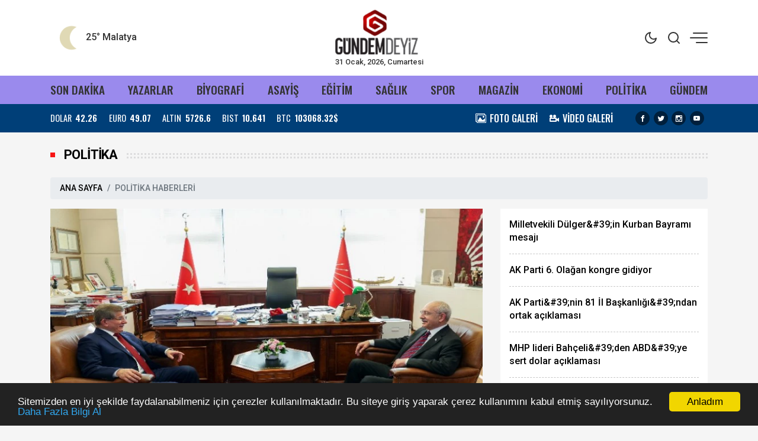

--- FILE ---
content_type: text/html; charset=UTF-8
request_url: https://www.gundemdeyiz.com/politika
body_size: 10763
content:
<!doctype html><html lang="tr"><head>
<link rel="dns-prefetch" href="//www.gundemdeyiz.com">
<link rel="dns-prefetch" href="//cdn.jsdelivr.net">
<link rel="dns-prefetch" href="//cdnjs.cloudflare.com">
<link rel="dns-prefetch" href="//code.jquery.com">
<link rel="dns-prefetch" href="//namazvakitleri.com.tr">
<link rel="dns-prefetch" href="//www.facebook.com">
<link rel="dns-prefetch" href="//twitter.com">
<link rel="dns-prefetch" href="//www.instagram.com">
<link rel="dns-prefetch" href="//www.youtube.com">
<link rel="dns-prefetch" href="//www.w3.org">
<link rel="dns-prefetch" href="//www.onemsoft.com">
<link rel="dns-prefetch" href="//api.whatsapp.com">
<link rel="dns-prefetch" href="//www.googletagmanager.com"><base href="https://www.gundemdeyiz.com/" target="_self"><meta charset=utf-8><meta http-equiv="X-UA-Compatible" content="IE=edge"><meta name=viewport content="width=device-width, initial-scale=1, shrink-to-fit=no"><link rel="icon" type=image/png href="https://www.gundemdeyiz.com/images/genel/167169619663a40f4477564.png"><link rel="canonical" href="https://www.gundemdeyiz.com/politika" ><meta name=theme-color content="#9a8aed"><meta name=apple-mobile-web-app-status-bar-style content="#9a8aed"><title>POLİTİKA Haberleri - Gündemde olan ne varsa bu sitede</title><meta name=keywords content="" ><meta name=description content="Politika haberleri" ><meta name=date content="2022-12-30T01:13:16+03:00" ><meta property="og:type" content="website" ><meta property="og:site_name" content="Gündemde olan ne varsa bu sitede" ><meta property="og:url" content="https://www.gundemdeyiz.com/politika" ><meta property="og:title" content="POLİTİKA Haberleri - Gündemde olan ne varsa bu sitede" ><meta property="og:description" content="Politika haberleri" ><meta property="og:image" content="https://www.gundemdeyiz.com/images/genel/gundemde-olan-ne-varsa-bu-sitede-logo-1671696196.png" ><link rel="stylesheet" href="https://cdn.jsdelivr.net/npm/bootstrap@4.6.0/dist/css/bootstrap.min.css"><link rel="stylesheet" href="https://cdnjs.cloudflare.com/ajax/libs/font-awesome/4.7.0/css/font-awesome.min.css" ><link rel="stylesheet" href="https://www.gundemdeyiz.com/assets/frontend/tema9/css/animate.min.css"><link rel="stylesheet" href="https://www.gundemdeyiz.com/assets/frontend/tema9/css/custom.css"><link rel="stylesheet" href="https://www.gundemdeyiz.com/assets/frontend/tema9/css/custom2.css?v=1.2.2"><link rel="stylesheet" href="https://www.gundemdeyiz.com/assets/frontend/tema9/css/responsive.css?v=1.2.3"><style> body{ background: #f5f5f5; } html img.logox.dark{ display: none; } html.back-dark img.logox.light{ display: none; } html.back-dark img.logox.dark{ display: block; } .header-top{ background: #ffffff; color: #333333; } .header-top a{ color: #333333; } .header-top a:hover{ color: #000000; } .header-top .right-side ul li span { background: #333333; } .header-sub{ background: #9a8aed; } .header-sub ul li a{ color: #333333; } .header-sub ul li a:hover{ color: #003f78; } .header-widget{ background: #003f78; color: #ffffff; } .header-widget a{ color: #ffffff; } .header-widget a:hover{ color: #f8f8f8; } .flashNews{ background: #007eb8; color: #ffffff; } .flashNews a{ color: #ffffff; } .flashNews a:hover{ color: #ffffff; } .header-logo, .header-bottom{ background: #9a8aed; } .top-bar .toggle{ border: 2px solid #333333; } .top-bar .toggle:before{ background: #333333; } .main-header .main-nav ul li > a,#off-canvas-toggle, button.search-icon, .nav-menu>li .nav-dropdown li a{ color: #333333; } .main-header .main-nav ul li > a:hover, #off-canvas-toggle:hover, button.search-icon:hover, .nav-menu>li .nav-dropdown li a:hover{ color: #003f78; } .top-bar, .top-bar .toggle{ background: #ffffff; } .topbar-inner a, .top-bar ul.header-social-network li a, div.user-account i{ color: #333333; } .topbar-inner a:hover,.top-bar ul.header-social-network li a:hover{ color: #000000; } footer{ background: #1c1f22; color: #ffffff; } footer ul li a { color: #ffffff; } footer ul li a:hover { color: #dedede; } .nav-menu > li > a > .submenu-indicator{ display: none; } .homeicon{ display: none !important; } .sticky-bar .homeicon{ display: inline-block !important; } @media only screen and (max-width:480px){ .mobile-tab-menu ul { background: #003f78; } .mobile-tab-menu li a { color: #ffffff; } } </style><link rel="stylesheet" href="https://www.gundemdeyiz.com/js/swiper-bundle.min.css"><style> .page-link{ color: #000; } </style><script src=https://code.jquery.com/jquery-3.6.1.min.js integrity="sha256-o88AwQnZB+VDvE9tvIXrMQaPlFFSUTR+nldQm1LuPXQ=" crossorigin=anonymous></script><script src=https://cdn.jsdelivr.net/npm/bootstrap@4.6.0/dist/js/bootstrap.min.js></script><script async defer crossorigin=anonymous src=https://namazvakitleri.com.tr/widget.js></script>
<style></style>
</head><body><div class="back-offcanvas"></div><div class="back-canvas"><div class="close-btn"><a title="Kapat" href="javascript:;" id="nav-close" class="nav-close"><div class="back-close"><span class="line1"></span><span class="line2"></span></div></a></div><ul class="menu-ul clearfix"><li><div class="searchbarm mb-1"><div class="searchbar__wrapperm"><form action="https://www.gundemdeyiz.com/ara" method="GET" role="search" class="d-flex w-100"><input autocomplete="off" minlength="3" type=search name=q aria-label="Aranacak Kelime" class="searchbar__input" placeholder="Aramak istediğiniz kelimeyi yazınız." required=""><i class="searchbar__icon hidden-sm-down fa fa-search"></i><button title="Haber Ara" type=submit class="searchbar__button searchbar__button--search"><i class="fa fa-search"></i></button></form></div></div></li><li class="fa fa-angle-right"><a href="https://www.gundemdeyiz.com/biyografi"> BİYOGRAFİ</a></li><li class="fa fa-angle-right"><a href="https://www.gundemdeyiz.com/asayis"> ASAYİŞ</a></li><li class="fa fa-angle-right"><a href="https://www.gundemdeyiz.com/egitim"> EĞİTİM</a></li><li class="fa fa-angle-right"><a href="https://www.gundemdeyiz.com/saglik"> SAĞLIK</a></li><li class="fa fa-angle-right"><a href="https://www.gundemdeyiz.com/spor"> SPOR</a></li><li class="fa fa-angle-right"><a href="https://www.gundemdeyiz.com/magazin"> MAGAZİN</a></li><li class="fa fa-angle-right"><a href="https://www.gundemdeyiz.com/ekonomi"> EKONOMİ</a></li><li class="fa fa-angle-right"><a href="https://www.gundemdeyiz.com/politika"> POLİTİKA</a></li><li class="fa fa-angle-right"><a href="https://www.gundemdeyiz.com/gundem"> GÜNDEM</a></li><li class="fa fa-angle-right"><a target="_blank" href="https://www.gundemdeyiz.com/yazarlar"> YAZARLAR</a></li><li class="fa fa-angle-right"><a target="_blank" href="https://www.gundemdeyiz.com/fotogaleri"> FOTO GALERİ</a></li><li class="fa fa-angle-right"><a target="_blank" href="https://www.gundemdeyiz.com/webtv"> VİDEO GALERİ</a></li><li class="fa fa-angle-right"><a target="_blank" href="https://www.gundemdeyiz.com/burclar-astroloji"> ASTROLOJİ</a></li><li class="fa fa-angle-right"><a target="_blank" href="https://www.gundemdeyiz.com/ruya-tabirleri"> RÜYA TABİRLERİ</a></li><li class="fa fa-angle-right"><a href="https://www.gundemdeyiz.com/cevre"> ÇEVRE</a></li><li class="fa fa-angle-right"><a href="https://www.gundemdeyiz.com/genel"> GENEL</a></li><li class="fa fa-angle-right"><a href="https://www.gundemdeyiz.com/yerel"> YEREL</a></li><li class="fa fa-angle-right"><a href="https://www.gundemdeyiz.com/bilim-ve-teknoloji"> BİLİM VE TEKNOLOJİ</a></li><li class="fa fa-angle-right"><a href="https://www.gundemdeyiz.com/kultur-sanat"> KÜLTÜR SANAT</a></li><li class="fa fa-angle-right"><a href="https://www.gundemdeyiz.com/dunya"> DÜNYA</a></li><li class="fa fa-angle-right"><a target="_blank" href="https://www.gundemdeyiz.com/yol-durumu/44"> YOL & TRAFİK</a></li><li class="fa fa-angle-right"><a target="_blank" href="https://www.gundemdeyiz.com/egazete"> E-GAZETE</a></li><li class="fa fa-angle-right"><a href="https://www.gundemdeyiz.com/roportajlar"> RÖPORTAJLAR</a></li><li class="fa fa-angle-right"><a href="https://www.gundemdeyiz.com/etkinlik-takvimi"> ETKİNLİK TAKVİMİ</a></li><li class="fa fa-angle-right"><a href="https://www.gundemdeyiz.com/biyografiler"> BİYOGRAFİLER</a></li><li class="fa fa-angle-right"><a href="https://www.gundemdeyiz.com/firma-rehberi"> FİRMALAR</a></li><li class="fa fa-angle-right"><a href="https://www.gundemdeyiz.com/seri-ilanlar"> İLANLAR</a></li><li class="fa fa-angle-right"><a href="https://www.gundemdeyiz.com/taziyeler"> TAZİYELER</a></li></ul><div class="canvas-contact"><ul class="social-links"><li><a title="Facebook" rel="nofollow" target="_blank" href="https://www.facebook.com/gundemdeyizbiz"><i class="fa fa-facebook-f"></i></a></li><li><a title="Twitter" rel="nofollow" target="_blank" href="https://twitter.com/gundemdeyizbiz"><i class="fa fa-twitter"></i></a></li><li><a title="Instagram" rel="nofollow" target="_blank" href="https://www.instagram.com/?hl=tr"><i class="fa fa-instagram"></i></a></li><li><a title="Youtube" rel="nofollow" target="_blank" href="https://www.youtube.com"><i class="fa fa-youtube"></i></a></li></ul></div></div><div class="bodymain"><div class="header-main"><div class="header-top"><div class="container"><div class="wrapper flex middle position-relative"><div class="left-side equal"><div class="weather"><div class="flex"><div class="flex column line-height-sm"><div class="widget-weather"><span class="conditions"></span><span class="name"><span class="deg temp"></span> Malatya</span></div></div></div></div></div><div class="center-side equal"><a class="flex center" href="/"><div class="icon-logo"><img class="logox light" height=80 src=https://www.gundemdeyiz.com/images/genel/gundemde-olan-ne-varsa-bu-sitede-logo-1671696196.png alt="Gündemde olan ne varsa bu sitede"><img class="logox dark" height=80 src=https://www.gundemdeyiz.com/images/genel/gundemde-olan-ne-varsa-bu-sitede-darkmod-1671696196.png alt="Gündemde olan ne varsa bu sitede"></div></a><div class="text-center font-size-8 d-none d-md-block">31 Ocak, 2026, Cumartesi </div></div><div class="right-side topright equal flex middle end"><ul><li class="back-dark-light"><svg xmlns="http://www.w3.org/2000/svg" width=24 height=24 viewBox="0 0 24 24" fill="none" stroke="currentColor" stroke-width="2" stroke-linecap="round" stroke-linejoin="round" class="feather feather-sun back-go-light"><circle cx="12" cy="12" r="5"></circle><line x1="12" y1="1" x2="12" y2="3"></line><line x1="12" y1="21" x2="12" y2="23"></line><line x1="4.22" y1="4.22" x2="5.64" y2="5.64"></line><line x1="18.36" y1="18.36" x2="19.78" y2="19.78"></line><line x1="1" y1="12" x2="3" y2="12"></line><line x1="21" y1="12" x2="23" y2="12"></line><line x1="4.22" y1="19.78" x2="5.64" y2="18.36"></line><line x1="18.36" y1="5.64" x2="19.78" y2="4.22"></line></svg><svg xmlns="http://www.w3.org/2000/svg" width=24 height=24 viewBox="0 0 24 24" fill="none" stroke="currentColor" stroke-width="2" stroke-linecap="round" stroke-linejoin="round" class="feather feather-moon back-go-dark"><path d="M21 12.79A9 9 0 1 1 11.21 3 7 7 0 0 0 21 12.79z"></path></svg></li><li class="back_search"><svg xmlns="http://www.w3.org/2000/svg" width=24 height=24 viewBox="0 0 24 24" fill="none" stroke="currentColor" stroke-width="2" stroke-linecap="round" stroke-linejoin="round" class="feather feather-search"><circle cx="11" cy="11" r="8"></circle><line x1="21" y1="21" x2="16.65" y2="16.65"></line></svg></li><li id="nav-expander" class="nav-expander bar"><span class="back-hum1"></span><span class="back-hum2"></span><span class="back-hum3"></span></li></ul></div></div></div></div><div class="header-sub"><div class="container"><div class="wrapper flex between middle"><ul class="flex between font-weight-5 width-full middle font-size-12"><li><a href="/son-dakika/">SON DAKİKA</a></li><li><a target="_blank" href="https://www.gundemdeyiz.com/yazarlar"> YAZARLAR</a></li><li><a href="https://www.gundemdeyiz.com/biyografi">BİYOGRAFİ</a></li><li><a href="https://www.gundemdeyiz.com/asayis">ASAYİŞ</a></li><li><a href="https://www.gundemdeyiz.com/egitim">EĞİTİM</a></li><li><a href="https://www.gundemdeyiz.com/saglik">SAĞLIK</a></li><li><a href="https://www.gundemdeyiz.com/spor">SPOR</a></li><li><a href="https://www.gundemdeyiz.com/magazin">MAGAZİN</a></li><li><a href="https://www.gundemdeyiz.com/ekonomi">EKONOMİ</a></li><li><a href="https://www.gundemdeyiz.com/politika">POLİTİKA</a></li><li><a href="https://www.gundemdeyiz.com/gundem">GÜNDEM</a></li></ul></div></div></div><div class="header-widget"><div class="container"><div class="wrapper flex between middle"><div class="left-side"><ul class="exchange flex line-height-sm font-size-9 mb-0"><li class="flex middle margin-right-md"><div class="title margin-right-sm">DOLAR</div><div class="value font-weight-7 font-size-9">42.26</div></li><li class="flex middle margin-right-md"><div class="title margin-right-sm">EURO</div><div class="value font-weight-7 font-size-9">49.07</div></li><li class="flex middle margin-right-md"><div class="title margin-right-sm">ALTIN</div><div class="value font-weight-7 font-size-9">5726.6</div></li><li class="flex middle margin-right-md d-none d-md-flex"><div class="title margin-right-sm">BIST</div><div class="value font-weight-7 font-size-9">10.641</div></li><li class="flex middle"><div class="title margin-right-sm">BTC</div><div class="value font-weight-7 font-size-9">103068.32$</div></li></ul></div><div class="right-side d-none d-md-block"><div class="flex middle"><ul class="flex middle margin-right-md mb-0"><li class="margin-right-md"><a class="flex middle" href="/fotogaleri/"><div class="icon icon-images margin-right-sm"></div><div class="font-size-10 line-height-sm font-weight-5">FOTO GALERİ</div></a></li><li class="margin-right-md"><a class="flex middle" href="/webtv/"><div class="icon icon-video-camera margin-right-sm"></div><div class="font-size-10 line-height-sm font-weight-5">VİDEO GALERİ</div></a></li></ul><ul class="share-header flex center text-dark mb-0"><li class="margin-right-sm"><a title="Facebook" rel="nofollow" href="https://www.facebook.com/gundemdeyizbiz" target="_blank"><i class="icon icon-facebook background-black radius-circle font-size-7"></i></a></li><li class="margin-right-sm"><a title="Twitter" rel="nofollow" href="https://twitter.com/gundemdeyizbiz" target="_blank"><i class="icon icon-twitter background-black radius-circle font-size-7"></i></a></li><li class="margin-right-sm"><a title="Instagram" rel="nofollow" href="https://www.instagram.com/?hl=tr" target="_blank"><i class="icon icon-instagram background-black radius-circle font-size-7"></i></a></li><li class="margin-right-sm"><a title="Youtube" rel="nofollow" href="https://www.youtube.com" target="_blank"><i class="icon icon-youtube background-black radius-circle font-size-7"></i></a></li></ul></div></div></div></div></div></div><main class="container mt-4"><div class="section-heading mb-3"><h1 class="bg-transparent">POLİTİKA</h1></div><nav aria-label="breadcrumb"><ol class="breadcrumb"><li class="breadcrumb-item"><a href="/">ANA SAYFA</a></li><li class="breadcrumb-item active" aria-current="page">POLİTİKA HABERLERİ</li></ol></nav><div class="row mb-4"><div class="col-md-8"><div class="slider-manset"><div class="swiper-container manset-container" id="manset-slider"><div class="swiper-wrapper"><div class="swiper-slide"><a target="_blank" href="https://www.gundemdeyiz.com/haber/davutoglundan-kilicdarogluna-ziyaret-40152" ><img class="w-100" src=https://www.gundemdeyiz.com/images/haberler/2023/01/davutoglundan-kilicdarogluna-ziyaret-1672674762.webp alt="Davutoğlu’ndan Kılıçdaroğlu’na ziyaret" ><span class="title-container"><span class="slider-desc title-bottom w-100"><span class="cizgi"></span><h3 class="baslik">Davutoğlu’ndan Kılıçdaroğlu’na ziyaret</h3></span></span></a></div><div class="swiper-slide"><a target="_blank" href="https://www.gundemdeyiz.com/haber/ak-parti-genel-merkez-genclik-kollari-baskani-eyyup-kadir-inan-dan-malatya-ya-ziyaret-39311" ><img class="w-100" src=https://www.gundemdeyiz.com/images/haberler/2021/06/ak-parti-genel-merkez-genclik-kollari-baskani-eyyup-kadir-inan-dan-malatya-ya-ziyaret.png alt="&#039;&#039; AK Parti Genel Merkez Gençlik Kolları Başkanı Eyyüp Kadir İnan&#039;dan Malatya&#039;ya ziyaret&#039;&#039;" ><span class="title-container"><span class="slider-desc title-bottom w-100"><span class="cizgi"></span><h3 class="baslik">&#039;&#039; AK Parti Genel Merkez Gençlik Kolları Başkanı Eyyüp Kadir İnan&#039;dan Malatya&#039;ya ziyaret&#039;&#039;</h3></span></span></a></div><div class="swiper-slide"><a target="_blank" href="https://www.gundemdeyiz.com/haber/milletimiz-gizli-ittifaklara-gereken-cevabi-verecektir-39231" ><img class="w-100" src=https://www.gundemdeyiz.com/images/haberler/2021/05/milletimiz-gizli-ittifaklara-gereken-cevabi-verecektir.jpg alt="‘’MİLLETİMİZ GİZLİ İTTİFAKLARA GEREKEN CEVABI VERECEKTİR’’" ><span class="title-container"><span class="slider-desc title-bottom w-100"><span class="cizgi"></span><h3 class="baslik">‘’MİLLETİMİZ GİZLİ İTTİFAKLARA GEREKEN CEVABI VERECEKTİR’’</h3></span></span></a></div><div class="swiper-slide"><a target="_blank" href="https://www.gundemdeyiz.com/haber/eski-milletvekili-garip-ten-baskan-guder-e-ziyaret-38843" ><img class="w-100" src=https://www.gundemdeyiz.com/images/haberler/2021/03/eski-milletvekili-garip-ten-baskan-guder-e-ziyaret.jpg alt="ESKİ MİLLETVEKİLİ GARİP’TEN BAŞKAN GÜDER’E ZİYARET" ><span class="title-container"><span class="slider-desc title-bottom w-100"><span class="cizgi"></span><h3 class="baslik">ESKİ MİLLETVEKİLİ GARİP’TEN BAŞKAN GÜDER’E ZİYARET</h3></span></span></a></div><div class="swiper-slide"><a target="_blank" href="https://www.gundemdeyiz.com/haber/milletvekili-tufenkci-den-yatirim-degerlendirmesi-38546" ><img class="w-100" src=https://www.gundemdeyiz.com/images/haberler/2021/02/milletvekili-tufenkci-den-yatirim-degerlendirmesi.jpeg alt="Milletvekili Tüfenkci’den yatırım değerlendirmesi" ><span class="title-container"><span class="slider-desc title-bottom w-100"><span class="cizgi"></span><h3 class="baslik">Milletvekili Tüfenkci’den yatırım değerlendirmesi</h3></span></span></a></div><div class="swiper-slide"><a target="_blank" href="https://www.gundemdeyiz.com/haber/baskan-ozbek-yeniden-il-baskanligi-gorevine-getirildi-37067" ><img class="w-100" src=https://www.gundemdeyiz.com/images/haberler/2018/09/baskan-ozbek-yeniden-il-baskanligi-gorevine-getirildi-h.jpg alt="Başkan Özbek yeniden il başkanlığı görevine getirildi" ><span class="title-container"><span class="slider-desc title-bottom w-100"><span class="cizgi"></span><h3 class="baslik">Başkan Özbek yeniden il başkanlığı görevine getirildi</h3></span></span></a></div><div class="swiper-slide"><a target="_blank" href="https://www.gundemdeyiz.com/haber/izmir-buyuksehir-belediye-baskani-kocaoglu-adamci-siyaset-yapmam-36923" ><img class="w-100" src=https://www.gundemdeyiz.com/images/haberler/2018/09/izmir-buyuksehir-belediye-baskani-kocaoglu-quotadamci-siyaset-yapmamquot-h.jpg alt="İzmir Büyükşehir Belediye Başkanı Kocaoğlu: &amp;quot;Adamcı siyaset yapmam&amp;quot;" ><span class="title-container"><span class="slider-desc title-bottom w-100"><span class="cizgi"></span><h3 class="baslik">İzmir Büyükşehir Belediye Başkanı Kocaoğlu: &amp;quot;Adamcı siyaset yapmam&amp;quot;</h3></span></span></a></div><div class="swiper-slide"><a target="_blank" href="https://www.gundemdeyiz.com/haber/milli-egitim-bakani-selcuk-en-basarili-okul-yoneticileri-ile-bulustu-36842" ><img class="w-100" src=https://www.gundemdeyiz.com/images/haberler/2018/09/milli-egitim-bakani-selcuk-en-basarili-okul-yoneticileri-ile-bulustu-h.jpg alt="Milli Eğitim Bakanı Selçuk en başarılı okul yöneticileri ile buluştu" ><span class="title-container"><span class="slider-desc title-bottom w-100"><span class="cizgi"></span><h3 class="baslik">Milli Eğitim Bakanı Selçuk en başarılı okul yöneticileri ile buluştu</h3></span></span></a></div><div class="swiper-slide"><a target="_blank" href="https://www.gundemdeyiz.com/haber/erdogan-dan-turk-devletlerine-kendi-para-birimlerimizle-ticaret-yapilmasi-secenegi-uzerinde-yogunlasmayi-oneriyoruz-36720" ><img class="w-100" src=https://www.gundemdeyiz.com/images/haberler/2018/09/erdogan39dan-turk-devletlerine-quotkendi-para-birimlerimizle-ticaret-yapilmasi-secenegi-uzerinde-yogunlasmayi-oneriyoruzquot-h.jpg alt="Erdoğan&amp;#39;dan Türk devletlerine: &amp;quot;Kendi para birimlerimizle ticaret yapılması seçeneği üzerinde yoğunlaşmayı öneriyoruz&amp;quot;" ><span class="title-container"><span class="slider-desc title-bottom w-100"><span class="cizgi"></span><h3 class="baslik">Erdoğan&amp;#39;dan Türk devletlerine: &amp;quot;Kendi para birimlerimizle ticaret yapılması seçeneği üzerinde yoğunlaşmayı öneriyoruz&amp;quot;</h3></span></span></a></div><div class="swiper-slide"><a target="_blank" href="https://www.gundemdeyiz.com/haber/cumhurbaskani-erdogan-dolarin-egemenligine-son-vermemiz-gerekiyor-36633" ><img class="w-100" src=https://www.gundemdeyiz.com/images/haberler/2018/09/cumhurbaskani-erdogan-quotdolarin-egemenligine-son-vermemiz-gerekiyorquot-h.jpg alt="Cumhurbaşkanı Erdoğan: &amp;quot;Doların egemenliğine son vermemiz gerekiyor&amp;quot;" ><span class="title-container"><span class="slider-desc title-bottom w-100"><span class="cizgi"></span><h3 class="baslik">Cumhurbaşkanı Erdoğan: &amp;quot;Doların egemenliğine son vermemiz gerekiyor&amp;quot;</h3></span></span></a></div></div></div><div class="swiper-pagination manset-pagination"></div></div><div class="clearfix"></div></div><div class="col-md-4"><div class="text-news"><div><a href="https://www.gundemdeyiz.com/haber/milletvekili-dulger-in-kurban-bayrami-mesaji-36451" title="Milletvekili Dülger&amp;#39;in Kurban Bayramı mesajı" class="text-news-item" target="_blank">Milletvekili Dülger&amp;#39;in Kurban Bayramı mesajı</a></div><div><a href="https://www.gundemdeyiz.com/haber/ak-parti-6-olagan-kongre-gidiyor-36388" title="AK Parti 6. Olağan kongre gidiyor" class="text-news-item" target="_blank">AK Parti 6. Olağan kongre gidiyor</a></div><div><a href="https://www.gundemdeyiz.com/haber/ak-parti-nin-81-il-baskanligi-ndan-ortak-aciklamasi-36376" title="AK Parti&amp;#39;nin 81 İl Başkanlığı&amp;#39;ndan ortak açıklaması" class="text-news-item" target="_blank">AK Parti&amp;#39;nin 81 İl Başkanlığı&amp;#39;ndan ortak açıklaması</a></div><div><a href="https://www.gundemdeyiz.com/haber/mhp-lideri-bahceli-den-abd-ye-sert-dolar-aciklamasi-36331" title="MHP lideri Bahçeli&amp;#39;den ABD&amp;#39;ye sert dolar açıklaması" class="text-news-item" target="_blank">MHP lideri Bahçeli&amp;#39;den ABD&amp;#39;ye sert dolar açıklaması</a></div><div><a href="https://www.gundemdeyiz.com/haber/baskan-turkmenoglu-buyuk-ve-guclu-turkiye-cocuklarimiza-borcumuzdur-36328" title="Başkan Türkmenoğlu: &amp;quot;Büyük ve güçlü Türkiye, çocuklarımıza borcumuzdur&amp;quot;" class="text-news-item" target="_blank">Başkan Türkmenoğlu: &amp;quot;Büyük ve güçlü Türkiye, çocuklarımıza borcumuzdur&amp;quot;</a></div><div><a href="https://www.gundemdeyiz.com/haber/ak-parti-6-olagan-buyuk-kongreye-dogru-36314" title="AK Parti 6. Olağan Büyük Kongreye doğru" class="text-news-item" target="_blank">AK Parti 6. Olağan Büyük Kongreye doğru</a></div><div><a href="https://www.gundemdeyiz.com/haber/chp-de-kurultay-tek-care-degil-36212" title="CHP de kurultay tek çare değil" class="text-news-item" target="_blank">CHP de kurultay tek çare değil</a></div></div></div></div><section class="section mb-4"><div class="row"><div class="col-6 col-lg-4 _16x9 mb-4 dortlu"><a href="https://www.gundemdeyiz.com/haber/davutoglundan-kilicdarogluna-ziyaret-40152" title="Davutoğlu’ndan Kılıçdaroğlu’na ziyaret" class="img-holder mb-2" target="_blank"><img loading="lazy" src=https://www.gundemdeyiz.com/images/tn/2023/01/davutoglundan-kilicdarogluna-ziyaret-1672674762.webp alt="Davutoğlu’ndan Kılıçdaroğlu’na ziyaret"></a><a href="https://www.gundemdeyiz.com/haber/davutoglundan-kilicdarogluna-ziyaret-40152" title="Davutoğlu’ndan Kılıçdaroğlu’na ziyaret" class="dortlu-item-title font-size-11" target="_blank">Davutoğlu’ndan Kılıçdaroğlu’na ziyaret</a></div><div class="col-6 col-lg-4 _16x9 mb-4 dortlu"><a href="https://www.gundemdeyiz.com/haber/ak-parti-genel-merkez-genclik-kollari-baskani-eyyup-kadir-inan-dan-malatya-ya-ziyaret-39311" title="&#039;&#039; AK Parti Genel Merkez Gençlik Kolları Başkanı Eyyüp Kadir İnan&#039;dan Malatya&#039;ya ziyaret&#039;&#039;" class="img-holder mb-2" target="_blank"><img loading="lazy" src=https://www.gundemdeyiz.com/images/tn/2021/06/ak-parti-genel-merkez-genclik-kollari-baskani-eyyup-kadir-inan-dan-malatya-ya-ziyaret.png alt="&#039;&#039; AK Parti Genel Merkez Gençlik Kolları Başkanı Eyyüp Kadir İnan&#039;dan Malatya&#039;ya ziyaret&#039;&#039;"></a><a href="https://www.gundemdeyiz.com/haber/ak-parti-genel-merkez-genclik-kollari-baskani-eyyup-kadir-inan-dan-malatya-ya-ziyaret-39311" title="&#039;&#039; AK Parti Genel Merkez Gençlik Kolları Başkanı Eyyüp Kadir İnan&#039;dan Malatya&#039;ya ziyaret&#039;&#039;" class="dortlu-item-title font-size-11" target="_blank">&#039;&#039; AK Parti Genel Merkez Gençlik Kolları Başkanı Eyyüp Kadir İnan&#039;dan Malatya&#039;ya ziyaret&#039;&#039;</a></div><div class="col-6 col-lg-4 _16x9 mb-4 dortlu"><a href="https://www.gundemdeyiz.com/haber/milletimiz-gizli-ittifaklara-gereken-cevabi-verecektir-39231" title="‘’MİLLETİMİZ GİZLİ İTTİFAKLARA GEREKEN CEVABI VERECEKTİR’’" class="img-holder mb-2" target="_blank"><img loading="lazy" src=https://www.gundemdeyiz.com/images/tn/2021/05/milletimiz-gizli-ittifaklara-gereken-cevabi-verecektir.jpg alt="‘’MİLLETİMİZ GİZLİ İTTİFAKLARA GEREKEN CEVABI VERECEKTİR’’"></a><a href="https://www.gundemdeyiz.com/haber/milletimiz-gizli-ittifaklara-gereken-cevabi-verecektir-39231" title="‘’MİLLETİMİZ GİZLİ İTTİFAKLARA GEREKEN CEVABI VERECEKTİR’’" class="dortlu-item-title font-size-11" target="_blank">‘’MİLLETİMİZ GİZLİ İTTİFAKLARA GEREKEN CEVABI VERECEKTİR’’</a></div><div class="col-6 col-lg-4 _16x9 mb-4 dortlu"><a href="https://www.gundemdeyiz.com/haber/eski-milletvekili-garip-ten-baskan-guder-e-ziyaret-38843" title="ESKİ MİLLETVEKİLİ GARİP’TEN BAŞKAN GÜDER’E ZİYARET" class="img-holder mb-2" target="_blank"><img loading="lazy" src=https://www.gundemdeyiz.com/images/tn/2021/03/eski-milletvekili-garip-ten-baskan-guder-e-ziyaret.jpg alt="ESKİ MİLLETVEKİLİ GARİP’TEN BAŞKAN GÜDER’E ZİYARET"></a><a href="https://www.gundemdeyiz.com/haber/eski-milletvekili-garip-ten-baskan-guder-e-ziyaret-38843" title="ESKİ MİLLETVEKİLİ GARİP’TEN BAŞKAN GÜDER’E ZİYARET" class="dortlu-item-title font-size-11" target="_blank">ESKİ MİLLETVEKİLİ GARİP’TEN BAŞKAN GÜDER’E ZİYARET</a></div><div class="col-6 col-lg-4 _16x9 mb-4 dortlu"><a href="https://www.gundemdeyiz.com/haber/milletvekili-tufenkci-den-yatirim-degerlendirmesi-38546" title="Milletvekili Tüfenkci’den yatırım değerlendirmesi" class="img-holder mb-2" target="_blank"><img loading="lazy" src=https://www.gundemdeyiz.com/images/tn/2021/02/milletvekili-tufenkci-den-yatirim-degerlendirmesi.jpeg alt="Milletvekili Tüfenkci’den yatırım değerlendirmesi"></a><a href="https://www.gundemdeyiz.com/haber/milletvekili-tufenkci-den-yatirim-degerlendirmesi-38546" title="Milletvekili Tüfenkci’den yatırım değerlendirmesi" class="dortlu-item-title font-size-11" target="_blank">Milletvekili Tüfenkci’den yatırım değerlendirmesi</a></div><div class="col-6 col-lg-4 _16x9 mb-4 dortlu"><a href="https://www.gundemdeyiz.com/haber/baskan-ozbek-yeniden-il-baskanligi-gorevine-getirildi-37067" title="Başkan Özbek yeniden il başkanlığı görevine getirildi" class="img-holder mb-2" target="_blank"><img loading="lazy" src=https://www.gundemdeyiz.com/images/tn/2018/09/baskan-ozbek-yeniden-il-baskanligi-gorevine-getirildi-h.jpg alt="Başkan Özbek yeniden il başkanlığı görevine getirildi"></a><a href="https://www.gundemdeyiz.com/haber/baskan-ozbek-yeniden-il-baskanligi-gorevine-getirildi-37067" title="Başkan Özbek yeniden il başkanlığı görevine getirildi" class="dortlu-item-title font-size-11" target="_blank">Başkan Özbek yeniden il başkanlığı görevine getirildi</a></div><div class="col-6 col-lg-4 _16x9 mb-4 dortlu"><a href="https://www.gundemdeyiz.com/haber/izmir-buyuksehir-belediye-baskani-kocaoglu-adamci-siyaset-yapmam-36923" title="İzmir Büyükşehir Belediye Başkanı Kocaoğlu: &amp;quot;Adamcı siyaset yapmam&amp;quot;" class="img-holder mb-2" target="_blank"><img loading="lazy" src=https://www.gundemdeyiz.com/images/tn/2018/09/izmir-buyuksehir-belediye-baskani-kocaoglu-quotadamci-siyaset-yapmamquot-h.jpg alt="İzmir Büyükşehir Belediye Başkanı Kocaoğlu: &amp;quot;Adamcı siyaset yapmam&amp;quot;"></a><a href="https://www.gundemdeyiz.com/haber/izmir-buyuksehir-belediye-baskani-kocaoglu-adamci-siyaset-yapmam-36923" title="İzmir Büyükşehir Belediye Başkanı Kocaoğlu: &amp;quot;Adamcı siyaset yapmam&amp;quot;" class="dortlu-item-title font-size-11" target="_blank">İzmir Büyükşehir Belediye Başkanı Kocaoğlu: &amp;quot;Adamcı siyaset yapmam&amp;quot;</a></div><div class="col-6 col-lg-4 _16x9 mb-4 dortlu"><a href="https://www.gundemdeyiz.com/haber/milli-egitim-bakani-selcuk-en-basarili-okul-yoneticileri-ile-bulustu-36842" title="Milli Eğitim Bakanı Selçuk en başarılı okul yöneticileri ile buluştu" class="img-holder mb-2" target="_blank"><img loading="lazy" src=https://www.gundemdeyiz.com/images/tn/2018/09/milli-egitim-bakani-selcuk-en-basarili-okul-yoneticileri-ile-bulustu-h.jpg alt="Milli Eğitim Bakanı Selçuk en başarılı okul yöneticileri ile buluştu"></a><a href="https://www.gundemdeyiz.com/haber/milli-egitim-bakani-selcuk-en-basarili-okul-yoneticileri-ile-bulustu-36842" title="Milli Eğitim Bakanı Selçuk en başarılı okul yöneticileri ile buluştu" class="dortlu-item-title font-size-11" target="_blank">Milli Eğitim Bakanı Selçuk en başarılı okul yöneticileri ile buluştu</a></div><div class="col-6 col-lg-4 _16x9 mb-4 dortlu"><a href="https://www.gundemdeyiz.com/haber/erdogan-dan-turk-devletlerine-kendi-para-birimlerimizle-ticaret-yapilmasi-secenegi-uzerinde-yogunlasmayi-oneriyoruz-36720" title="Erdoğan&amp;#39;dan Türk devletlerine: &amp;quot;Kendi para birimlerimizle ticaret yapılması seçeneği üzerinde yoğunlaşmayı öneriyoruz&amp;quot;" class="img-holder mb-2" target="_blank"><img loading="lazy" src=https://www.gundemdeyiz.com/images/tn/2018/09/erdogan39dan-turk-devletlerine-quotkendi-para-birimlerimizle-ticaret-yapilmasi-secenegi-uzerinde-yogunlasmayi-oneriyoruzquot-h.jpg alt="Erdoğan&amp;#39;dan Türk devletlerine: &amp;quot;Kendi para birimlerimizle ticaret yapılması seçeneği üzerinde yoğunlaşmayı öneriyoruz&amp;quot;"></a><a href="https://www.gundemdeyiz.com/haber/erdogan-dan-turk-devletlerine-kendi-para-birimlerimizle-ticaret-yapilmasi-secenegi-uzerinde-yogunlasmayi-oneriyoruz-36720" title="Erdoğan&amp;#39;dan Türk devletlerine: &amp;quot;Kendi para birimlerimizle ticaret yapılması seçeneği üzerinde yoğunlaşmayı öneriyoruz&amp;quot;" class="dortlu-item-title font-size-11" target="_blank">Erdoğan&amp;#39;dan Türk devletlerine: &amp;quot;Kendi para birimlerimizle ticaret yapılması seçeneği üzerinde yoğunlaşmayı öneriyoruz&amp;quot;</a></div><div class="col-6 col-lg-4 _16x9 mb-4 dortlu"><a href="https://www.gundemdeyiz.com/haber/cumhurbaskani-erdogan-dolarin-egemenligine-son-vermemiz-gerekiyor-36633" title="Cumhurbaşkanı Erdoğan: &amp;quot;Doların egemenliğine son vermemiz gerekiyor&amp;quot;" class="img-holder mb-2" target="_blank"><img loading="lazy" src=https://www.gundemdeyiz.com/images/tn/2018/09/cumhurbaskani-erdogan-quotdolarin-egemenligine-son-vermemiz-gerekiyorquot-h.jpg alt="Cumhurbaşkanı Erdoğan: &amp;quot;Doların egemenliğine son vermemiz gerekiyor&amp;quot;"></a><a href="https://www.gundemdeyiz.com/haber/cumhurbaskani-erdogan-dolarin-egemenligine-son-vermemiz-gerekiyor-36633" title="Cumhurbaşkanı Erdoğan: &amp;quot;Doların egemenliğine son vermemiz gerekiyor&amp;quot;" class="dortlu-item-title font-size-11" target="_blank">Cumhurbaşkanı Erdoğan: &amp;quot;Doların egemenliğine son vermemiz gerekiyor&amp;quot;</a></div><div class="col-6 col-lg-4 _16x9 mb-4 dortlu"><a href="https://www.gundemdeyiz.com/haber/milletvekili-dulger-in-kurban-bayrami-mesaji-36451" title="Milletvekili Dülger&amp;#39;in Kurban Bayramı mesajı" class="img-holder mb-2" target="_blank"><img loading="lazy" src=https://www.gundemdeyiz.com/images/tn/2018/08/milletvekili-dulger39in-kurban-bayrami-mesaji-h.jpg alt="Milletvekili Dülger&amp;#39;in Kurban Bayramı mesajı"></a><a href="https://www.gundemdeyiz.com/haber/milletvekili-dulger-in-kurban-bayrami-mesaji-36451" title="Milletvekili Dülger&amp;#39;in Kurban Bayramı mesajı" class="dortlu-item-title font-size-11" target="_blank">Milletvekili Dülger&amp;#39;in Kurban Bayramı mesajı</a></div><div class="col-6 col-lg-4 _16x9 mb-4 dortlu"><a href="https://www.gundemdeyiz.com/haber/ak-parti-6-olagan-kongre-gidiyor-36388" title="AK Parti 6. Olağan kongre gidiyor" class="img-holder mb-2" target="_blank"><img loading="lazy" src=https://www.gundemdeyiz.com/images/tn/2018/08/ak-parti-6-olagan-kongre-gidiyor-h.jpg alt="AK Parti 6. Olağan kongre gidiyor"></a><a href="https://www.gundemdeyiz.com/haber/ak-parti-6-olagan-kongre-gidiyor-36388" title="AK Parti 6. Olağan kongre gidiyor" class="dortlu-item-title font-size-11" target="_blank">AK Parti 6. Olağan kongre gidiyor</a></div><div class="col-6 col-lg-4 _16x9 mb-4 dortlu"><a href="https://www.gundemdeyiz.com/haber/ak-parti-nin-81-il-baskanligi-ndan-ortak-aciklamasi-36376" title="AK Parti&amp;#39;nin 81 İl Başkanlığı&amp;#39;ndan ortak açıklaması" class="img-holder mb-2" target="_blank"><img loading="lazy" src=https://www.gundemdeyiz.com/images/tn/2018/08/ak-parti39nin-81-il-baskanligi39ndan-ortak-aciklamasi-h.jpg alt="AK Parti&amp;#39;nin 81 İl Başkanlığı&amp;#39;ndan ortak açıklaması"></a><a href="https://www.gundemdeyiz.com/haber/ak-parti-nin-81-il-baskanligi-ndan-ortak-aciklamasi-36376" title="AK Parti&amp;#39;nin 81 İl Başkanlığı&amp;#39;ndan ortak açıklaması" class="dortlu-item-title font-size-11" target="_blank">AK Parti&amp;#39;nin 81 İl Başkanlığı&amp;#39;ndan ortak açıklaması</a></div><div class="col-6 col-lg-4 _16x9 mb-4 dortlu"><a href="https://www.gundemdeyiz.com/haber/mhp-lideri-bahceli-den-abd-ye-sert-dolar-aciklamasi-36331" title="MHP lideri Bahçeli&amp;#39;den ABD&amp;#39;ye sert dolar açıklaması" class="img-holder mb-2" target="_blank"><img loading="lazy" src=https://www.gundemdeyiz.com/images/tn/2018/08/mhp-lideri-bahceli39den-abd39ye-sert-dolar-aciklamasi-h.jpg alt="MHP lideri Bahçeli&amp;#39;den ABD&amp;#39;ye sert dolar açıklaması"></a><a href="https://www.gundemdeyiz.com/haber/mhp-lideri-bahceli-den-abd-ye-sert-dolar-aciklamasi-36331" title="MHP lideri Bahçeli&amp;#39;den ABD&amp;#39;ye sert dolar açıklaması" class="dortlu-item-title font-size-11" target="_blank">MHP lideri Bahçeli&amp;#39;den ABD&amp;#39;ye sert dolar açıklaması</a></div><div class="col-6 col-lg-4 _16x9 mb-4 dortlu"><a href="https://www.gundemdeyiz.com/haber/baskan-turkmenoglu-buyuk-ve-guclu-turkiye-cocuklarimiza-borcumuzdur-36328" title="Başkan Türkmenoğlu: &amp;quot;Büyük ve güçlü Türkiye, çocuklarımıza borcumuzdur&amp;quot;" class="img-holder mb-2" target="_blank"><img loading="lazy" src=https://www.gundemdeyiz.com/images/tn/2018/08/baskan-turkmenoglu-quotbuyuk-ve-guclu-turkiye-cocuklarimiza-borcumuzdurquot-h.jpg alt="Başkan Türkmenoğlu: &amp;quot;Büyük ve güçlü Türkiye, çocuklarımıza borcumuzdur&amp;quot;"></a><a href="https://www.gundemdeyiz.com/haber/baskan-turkmenoglu-buyuk-ve-guclu-turkiye-cocuklarimiza-borcumuzdur-36328" title="Başkan Türkmenoğlu: &amp;quot;Büyük ve güçlü Türkiye, çocuklarımıza borcumuzdur&amp;quot;" class="dortlu-item-title font-size-11" target="_blank">Başkan Türkmenoğlu: &amp;quot;Büyük ve güçlü Türkiye, çocuklarımıza borcumuzdur&amp;quot;</a></div><div class="col-6 col-lg-4 _16x9 mb-4 dortlu"><a href="https://www.gundemdeyiz.com/haber/ak-parti-6-olagan-buyuk-kongreye-dogru-36314" title="AK Parti 6. Olağan Büyük Kongreye doğru" class="img-holder mb-2" target="_blank"><img loading="lazy" src=https://www.gundemdeyiz.com/images/tn/2018/08/ak-parti-6-olagan-buyuk-kongreye-dogru-h.jpg alt="AK Parti 6. Olağan Büyük Kongreye doğru"></a><a href="https://www.gundemdeyiz.com/haber/ak-parti-6-olagan-buyuk-kongreye-dogru-36314" title="AK Parti 6. Olağan Büyük Kongreye doğru" class="dortlu-item-title font-size-11" target="_blank">AK Parti 6. Olağan Büyük Kongreye doğru</a></div><div class="col-6 col-lg-4 _16x9 mb-4 dortlu"><a href="https://www.gundemdeyiz.com/haber/chp-de-kurultay-tek-care-degil-36212" title="CHP de kurultay tek çare değil" class="img-holder mb-2" target="_blank"><img loading="lazy" src=https://www.gundemdeyiz.com/images/tn/2018/08/chp-de-kurultay-tek-care-degil-h.jpg alt="CHP de kurultay tek çare değil"></a><a href="https://www.gundemdeyiz.com/haber/chp-de-kurultay-tek-care-degil-36212" title="CHP de kurultay tek çare değil" class="dortlu-item-title font-size-11" target="_blank">CHP de kurultay tek çare değil</a></div><div class="col-6 col-lg-4 _16x9 mb-4 dortlu"><a href="https://www.gundemdeyiz.com/haber/ak-parti-genel-merkez-kadin-kollari-kongresine-mardin-den-100-kisilik-ekip-36197" title="AK Parti Genel Merkez Kadın Kolları Kongresine Mardin&amp;#39;den 100 kişilik ekip" class="img-holder mb-2" target="_blank"><img loading="lazy" src=https://www.gundemdeyiz.com/images/tn/2018/08/ak-parti-genel-merkez-kadin-kollari-kongresine-mardin39den-100-kisilik-ekip-h.jpg alt="AK Parti Genel Merkez Kadın Kolları Kongresine Mardin&amp;#39;den 100 kişilik ekip"></a><a href="https://www.gundemdeyiz.com/haber/ak-parti-genel-merkez-kadin-kollari-kongresine-mardin-den-100-kisilik-ekip-36197" title="AK Parti Genel Merkez Kadın Kolları Kongresine Mardin&amp;#39;den 100 kişilik ekip" class="dortlu-item-title font-size-11" target="_blank">AK Parti Genel Merkez Kadın Kolları Kongresine Mardin&amp;#39;den 100 kişilik ekip</a></div><div class="col-6 col-lg-4 _16x9 mb-4 dortlu"><a href="https://www.gundemdeyiz.com/haber/yas-uyeleri-anitkabir-i-ziyaret-etti-36175" title="YAŞ üyeleri Anıtkabir&amp;#39;i ziyaret etti" class="img-holder mb-2" target="_blank"><img loading="lazy" src=https://www.gundemdeyiz.com/images/tn/2018/08/yas-uyeleri-anitkabir39i-ziyaret-etti-h.jpg alt="YAŞ üyeleri Anıtkabir&amp;#39;i ziyaret etti"></a><a href="https://www.gundemdeyiz.com/haber/yas-uyeleri-anitkabir-i-ziyaret-etti-36175" title="YAŞ üyeleri Anıtkabir&amp;#39;i ziyaret etti" class="dortlu-item-title font-size-11" target="_blank">YAŞ üyeleri Anıtkabir&amp;#39;i ziyaret etti</a></div><div class="col-6 col-lg-4 _16x9 mb-4 dortlu"><a href="https://www.gundemdeyiz.com/haber/baskan-gunaydin-mahalle-bulusmalarina-davraz-dan-basladi-36171" title="Başkan Günaydın, Mahalle Buluşmalarına Davraz&amp;#39;dan başladı" class="img-holder mb-2" target="_blank"><img loading="lazy" src=https://www.gundemdeyiz.com/images/tn/2018/08/baskan-gunaydin-mahalle-bulusmalarina-davraz39dan-basladi-h.jpg alt="Başkan Günaydın, Mahalle Buluşmalarına Davraz&amp;#39;dan başladı"></a><a href="https://www.gundemdeyiz.com/haber/baskan-gunaydin-mahalle-bulusmalarina-davraz-dan-basladi-36171" title="Başkan Günaydın, Mahalle Buluşmalarına Davraz&amp;#39;dan başladı" class="dortlu-item-title font-size-11" target="_blank">Başkan Günaydın, Mahalle Buluşmalarına Davraz&amp;#39;dan başladı</a></div></div><div class="pagination-area text-center py-4 mb-4"><div class="d-flex justify-content-center"><ul class="pagination" role="navigation"><li class="page-item disabled" aria-disabled="true"><span class="page-link">&laquo; Önceki</span></li><li class="page-item"><a class="page-link" href="https://www.gundemdeyiz.com/politika?page=2" rel="next">Sonraki &raquo;</a></li></ul></div></div></section></main><footer class="pt-4 pb-4"><div class="container"><div class="row"><div class="col-lg-3 mb-4"><div class="mb-2">Bizi takip edin</div><div class="social-pages mb-4"><a href="https://www.instagram.com/?hl=tr" target="_blank" rel="nofollow" class="social-page-button" aria-label="İnstagram"><svg xmlns="http://www.w3.org/2000/svg" width=20.356 height=20.36 viewBox="0 0 20.356 20.36"><g transform="translate(-0.449)"><path d="M20.754,5.986a7.44,7.44,0,0,0-.473-2.47A5.216,5.216,0,0,0,17.3.537a7.459,7.459,0,0,0-2.47-.473C13.742.012,13.4,0,10.631,0s-3.11.012-4.2.06a7.442,7.442,0,0,0-2.47.473A4.968,4.968,0,0,0,2.16,1.71a5.013,5.013,0,0,0-1.173,1.8,7.46,7.46,0,0,0-.473,2.47c-.052,1.09-.064,1.436-.064,4.2s.012,3.11.06,4.2a7.439,7.439,0,0,0,.473,2.47,5.215,5.215,0,0,0,2.979,2.979,7.46,7.46,0,0,0,2.47.473c1.086.048,1.432.06,4.2.06s3.11-.012,4.2-.06a7.438,7.438,0,0,0,2.47-.473,5.208,5.208,0,0,0,2.979-2.979,7.465,7.465,0,0,0,.473-2.47c.048-1.086.06-1.432.06-4.2S20.8,7.072,20.754,5.986ZM18.92,14.3a5.581,5.581,0,0,1-.35,1.889,3.377,3.377,0,0,1-1.933,1.933,5.6,5.6,0,0,1-1.889.35c-1.074.048-1.4.06-4.113.06s-3.043-.012-4.113-.06a5.578,5.578,0,0,1-1.889-.35,3.133,3.133,0,0,1-1.169-.76,3.165,3.165,0,0,1-.76-1.169,5.6,5.6,0,0,1-.35-1.889c-.048-1.074-.06-1.4-.06-4.113s.012-3.043.06-4.113A5.578,5.578,0,0,1,2.7,4.188a3.1,3.1,0,0,1,.764-1.169,3.161,3.161,0,0,1,1.169-.76,5.6,5.6,0,0,1,1.889-.35c1.074-.048,1.4-.06,4.113-.06s3.043.012,4.113.06a5.581,5.581,0,0,1,1.889.35,3.131,3.131,0,0,1,1.169.76,3.165,3.165,0,0,1,.76,1.169,5.6,5.6,0,0,1,.35,1.889c.048,1.074.06,1.4.06,4.113S18.968,13.225,18.92,14.3Zm0,0" transform="translate(0 0)" fill="#fff"></path><path d="M130.18,124.5a5.23,5.23,0,1,0,5.23,5.23A5.232,5.232,0,0,0,130.18,124.5Zm0,8.623a3.393,3.393,0,1,1,3.393-3.393A3.393,3.393,0,0,1,130.18,133.123Zm0,0" transform="translate(-119.548 -119.548)" fill="#fff"></path><path d="M364.891,89.823A1.221,1.221,0,1,1,363.67,88.6,1.221,1.221,0,0,1,364.891,89.823Zm0,0" transform="translate(-347.602 -85.078)" fill="#fff"></path></g></svg></a><a href="https://www.facebook.com/gundemdeyizbiz" target="_blank" rel="nofollow" class="social-page-button" aria-label="Facebook"><svg xmlns="http://www.w3.org/2000/svg" width=9.476 height=18.949 viewBox="0 0 9.476 18.949"><path d="M13.933,3.146h1.73V.133A22.339,22.339,0,0,0,13.142,0c-2.494,0-4.2,1.569-4.2,4.452V7.106H6.187v3.368H8.939V18.95h3.375V10.475h2.641l.419-3.368H12.313V4.786c0-.974.263-1.64,1.619-1.64Z" transform="translate(-6.187)" fill="#fff"></path></svg></a><a href="https://twitter.com/gundemdeyizbiz" target="_blank" rel="nofollow" class="social-page-button" aria-label="Twitter"><svg xmlns="http://www.w3.org/2000/svg" width=15.999 height=13 viewBox="0 0 15.999 13"><path d="M16,49.539a6.839,6.839,0,0,1-1.89.518,3.262,3.262,0,0,0,1.443-1.813,6.555,6.555,0,0,1-2.08.794A3.28,3.28,0,0,0,7.8,51.281a3.377,3.377,0,0,0,.076.748A9.284,9.284,0,0,1,1.114,48.6a3.281,3.281,0,0,0,1.008,4.384,3.239,3.239,0,0,1-1.482-.4v.036a3.3,3.3,0,0,0,2.628,3.223,3.274,3.274,0,0,1-.86.108,2.9,2.9,0,0,1-.621-.056,3.311,3.311,0,0,0,3.065,2.285,6.591,6.591,0,0,1-4.067,1.4A6.145,6.145,0,0,1,0,59.528,9.234,9.234,0,0,0,5.032,61a9.271,9.271,0,0,0,9.336-9.334c0-.145,0-.285-.012-.424A6.544,6.544,0,0,0,16,49.539Z" transform="translate(0 -48)" fill="#fff"></path></svg></a><a href="https://www.youtube.com" target="_blank" rel="nofollow" class="social-page-button" aria-label="Youtube"><svg xmlns="http://www.w3.org/2000/svg" width=17.711 height=12.4 viewBox="0 0 17.711 12.4"><path d="M17.346-4.142A2.219,2.219,0,0,0,15.785-5.7a51.842,51.842,0,0,0-6.93-.379,53.862,53.862,0,0,0-6.93.365A2.264,2.264,0,0,0,.365-4.142,23.38,23.38,0,0,0,0,.118a23.294,23.294,0,0,0,.365,4.26A2.219,2.219,0,0,0,1.926,5.939a51.936,51.936,0,0,0,6.93.379,53.862,53.862,0,0,0,6.93-.365,2.219,2.219,0,0,0,1.561-1.561,23.388,23.388,0,0,0,.365-4.26A22.194,22.194,0,0,0,17.346-4.142ZM7.09,2.774v-5.31L11.7.118Zm0,0" transform="translate(0 6.082)" fill="#fff"></path></svg></a></div></div><div class="col-lg-9"><div class="row"><div class="col-6 col-lg-3 mb-4"><ul><li><a href="https://www.gundemdeyiz.com/biyografi">BİYOGRAFİ</a></li><li><a href="https://www.gundemdeyiz.com/asayis">ASAYİŞ</a></li><li><a href="https://www.gundemdeyiz.com/egitim">EĞİTİM</a></li><li><a href="https://www.gundemdeyiz.com/saglik">SAĞLIK</a></li><li><a href="https://www.gundemdeyiz.com/spor">SPOR</a></li><li><a href="https://www.gundemdeyiz.com/magazin">MAGAZİN</a></li><li><a href="https://www.gundemdeyiz.com/ekonomi">EKONOMİ</a></li><li><a href="https://www.gundemdeyiz.com/politika">POLİTİKA</a></li><li><a href="https://www.gundemdeyiz.com/gundem">GÜNDEM</a></li></ul></div><div class="col-6 col-lg-3 mb-4"><ul class="mb-4"><li><a href="https://www.gundemdeyiz.com/yazarlar">Yazarlar</a></li><li><a href="https://www.gundemdeyiz.com/fotogaleri">Foto Galeri</a></li><li><a href="https://www.gundemdeyiz.com/webtv">Video Galeri</a></li><li class="cat-item"><a href="https://www.gundemdeyiz.com/yerel-haberler">Yerel Haberler</a></li><li><a href="https://www.gundemdeyiz.com/nobetci-eczaneler">Nöbetçi Eczaneler</a></li><li><a href="https://www.gundemdeyiz.com/firma-rehberi">Firma Rehberi</a></li><li><a href="https://www.gundemdeyiz.com/seri-ilanlar">Seri İlanlar</a></li></ul></div><div class="col-6 col-lg-3 mb-4"><ul><li><a href="https://www.gundemdeyiz.com/roportajlar">Röportajlar</a></li><li><a href="https://www.gundemdeyiz.com/biyografiler">Biyografiler</a></li><li><a target="_blank" href="https://www.gundemdeyiz.com/burclar-astroloji">Astroloji</a></li><li><a target="_blank" href="https://www.gundemdeyiz.com/ruya-tabirleri"> Rüya Tabirleri </a></li><li><a href="https://www.gundemdeyiz.com/taziyeler">Taziyeler</a></li><li><a href="https://www.gundemdeyiz.com/yol-durumu/44">Yol Trafik Durumu</a></li><li><a href="https://www.gundemdeyiz.com/etkinlik-takvimi">Etkinlik Takvimi</a></li><li><a target="_blank" href="https://www.gundemdeyiz.com/egazete">E-Gazete</a></li></ul></div><div class="col-6 col-lg-3 mb-4"><ul><li><a target="_blank" href="https://www.gundemdeyiz.com/sayfa/kunye-1">Künye</a></li><li><a target="_blank" href="https://www.gundemdeyiz.com/sayfa/gizlilik-politikasi-2">Gizlilik Politikası</a></li><li><a target="_blank" href="https://www.gundemdeyiz.com/rss">RSS</a></li><li><a target="_blank" href="https://www.gundemdeyiz.com/sitemap.xml">Sitemap</a></li><li><a target="_blank" href="https://www.gundemdeyiz.com/sitene-ekle">Sitene Ekle</a></li><li><a target="_blank" href="https://www.gundemdeyiz.com/haber-arsivi">Arşiv</a></li><li><a target="_blank" href="https://www.gundemdeyiz.com/iletisim">İletişim</a></li></ul></div></div></div><div class="col-lg-12"><hr><p class="small text-muted m-0">https://www.gundemdeyiz.com/ internet sitesinde yayınlanan yazı, haber, video ve fotoğrafların her türlü hakkı saklıdır. İzin alınmadan, kaynak gösterilerek dahi kullanılamaz.<br>Copyright © 2026 Gündemdeyiz - Tüm hakları saklıdır. | Yazılım: <a title="Haber Yazılımı" target="_blank" href="https://www.onemsoft.com/haber-yazilimi">Onemsoft</a></p></div></div></div></footer></div><div class="search-popup display-none"><div class="search-wrapper fixed top-0 bottom-0 right-0 left-0 flex center middle"><form class="position-relative" id="searchform" action="https://www.gundemdeyiz.com/ara" method="GET" role="search"><input class="font-size-20 line-height-md" type=text value="" autocomplete="off" minlength="3" name=q id="q" placeholder="Haber ara"><div class="icon icon-search position-absolute text-light font-size-18 cursor-pointer padding-sm"><input class="position-absolute top-0 bottom-0 right-0 left-0" type=submit></div></form></div><div class="icon icon-cross position-fixed right-0 top-0 padding-md font-size-18 cursor-pointer"></div></div><a title="Yukarı Çık" href="javascript:;" id="return-to-top"><i class="fa fa-arrow-up"></i></a><div class="mobile-tab-menu d-block d-md-none"><ul><li><a href="/"><i class="fa fa-home"></i><span>Anasayfa</span></a></li><li><a href="/yazarlar"><i class="fa fa-users"></i><span>Yazarlar</span></a></li><li class="back_search"><a href="javascript:;"><i class="fa fa-search"></i><span>Haber Ara</span></a></li><li><a href="https://api.whatsapp.com/send?phone=05469744644" title="Whatsapp İhbar Hattı" target="_blank"><i class="fa fa-whatsapp"></i><span>İhbar Hattı</span></a></li><li class="nav-expander"><a href="javascript:;"><i class="fa fa-align-right"></i><span>Menu</span></a></li></ul></div><script async src=https://www.googletagmanager.com/gtag/js?id=UA-106847454-1></script><script> window.dataLayer = window.dataLayer || []; function gtag(){dataLayer.push(arguments);} gtag('js', new Date()); gtag('config', 'UA-106847454-1'); </script><script> $(window).scroll(function() { if ($(this).scrollTop() >= 500) { $('#return-to-top').fadeIn(200); } else { $('#return-to-top').fadeOut(200); } }); $('#return-to-top').click(function() { $('body,html').animate({ scrollTop : 0 }, 500); }); $(document).ready(function () { var pos = 250; var win = $(window); $("div.reklamkodumsol").css("top",pos+20); $("div.reklamkodumsag").css("top",pos+20); win.on("scroll", function() { win.scrollTop() >= pos ? $("div.reklamkodumsol").css("top","40px") : $("div.reklamkodumsol").css("top",pos+30); win.scrollTop() >= pos ? $("div.reklamkodumsag").css("top","40px") : $("div.reklamkodumsag").css("top",pos+30); }); var navexpander = $('.nav-expander'); if(navexpander.length){ $('.nav-expander, #nav-close, .back-offcanvas').on('click',function(e){ e.preventDefault(); $('body').toggleClass('nav-expanded'); }); } $('.back-dark-light').on('click', function(e) { $('body').toggleClass('back_dark__mode'); e.stopPropagation(); }); $(".back_search").click(function(){ $(".search-popup").fadeIn(100); $(".search-popup input[type='text']").focus(); $(".bodymain").addClass("search")}); $(".search-popup .icon-cross").click(function(){ $(".search-popup").fadeOut(100); $(".bodymain").removeClass("search") }); }); var back_go_dark=$(".back-go-dark");if(back_go_dark.length){localStorage.getItem("backtheme");let a=document.querySelector(".back-go-dark"),b=document.querySelector(".back-go-light"),e=function(){document.documentElement.classList.add("back-dark"),localStorage.setItem("backtheme","back-dark")},f=function(){document.documentElement.classList.remove("back-dark"),localStorage.setItem("backtheme","light")};document.addEventListener("DOMContentLoaded",function(){localStorage.getItem("backtheme"),"back-dark"===localStorage.backtheme?e():"light"===localStorage.backtheme&&f()}),a.addEventListener("click",function(){e()}),b.addEventListener("click",function(){f()})} function havaDurumu() { let e = 44, a = $(".temp"), b = $((".conditions")); $.ajax({ headers: { 'X-CSRF-TOKEN': '9spzheIhGoDzAIljJNKpg9o5FBvdboB077rxIT99' }, url: "/hava-durumu/ajax", data: {sehir_isim: e}, type: "GET", success: function (e) { a.empty(); let i = '<img width=60 height=60 alt="hava durumu" src="/images/havadurumu/' + e.icon + '">'; let d = e.derece + '&deg;'; a.append(d); b.append(i); } }) } havaDurumu();</script><script src=https://www.gundemdeyiz.com/js/swiper-bundle.min.js></script><script> if ($(".manset-container").length > 0) { var mansetSliderIndex = 0; var sliderManset = new Swiper('.manset-container', { paginationClickable: true, autoHeight: true, loop: true, height: 50, pagination: { el: '.swiper-pagination.manset-pagination', type: 'bullets', clickable: true, }, breakpoints: { 990: { pagination: { el: '.swiper-pagination.manset-pagination', clickable: true, renderBullet: function (index, className) { return '<span class="' + className + '">' + (index + 1) + '</span>'; } } } }, initialSlide: mansetSliderIndex }); $('.slider-manset .swiper-pagination-bullet').on('mouseover', function (e) { var index = parseInt(e.currentTarget.innerHTML, 10); sliderManset.slideTo(index, 600); }); $('.slider-manset .swiper-pagination-bullet').on('click', function (e) { if (!window.isMobile) { var index = parseInt(e.currentTarget.innerHTML, 10); var swl = $('#manset-slider .swiper-slide:eq(' + index + ') > a '); if (swl === null || swl === undefined || swl.length === 0) { var lst = $('#manset-slider .swiper-slide:eq(' + index + ') iframe').contents().find("a:first"); if (lst !== null && lst !== undefined && lst.length > 0) { lst[0].click(); } return; } window.open(swl.attr('href'), '_blank'); $(swl).trigger('click'); } }); } </script><script type=text/javascript> $(document).ready(function(){ $('.toggle').click(function(){ $('.toggle').prop('checked', true); $('body').toggleClass('night'); if($(this).is(':checked')){ $.cookie('night', 'yes', { expires: 1, path: '/' }); }else{ $.cookie('night', 'false', { expires: 1,path: '/' }); } }); });</script><script type=text/javascript src=https://www.gundemdeyiz.com/js/cookie.min.js></script><script type=text/javascript> window.cookieconsent_options = {"message":"Sitemizden en iyi şekilde faydalanabilmeniz için çerezler kullanılmaktadır. Bu siteye giriş yaparak çerez kullanımını kabul etmiş sayılıyorsunuz.","dismiss":"Anladım","learnMore":"Daha Fazla Bilgi Al","link":"/sayfa/gizlilik-politikasi-2","theme":"dark-bottom"};</script><script defer src="https://static.cloudflareinsights.com/beacon.min.js/vcd15cbe7772f49c399c6a5babf22c1241717689176015" integrity="sha512-ZpsOmlRQV6y907TI0dKBHq9Md29nnaEIPlkf84rnaERnq6zvWvPUqr2ft8M1aS28oN72PdrCzSjY4U6VaAw1EQ==" data-cf-beacon='{"version":"2024.11.0","token":"800f16c96f7b413f833429e43fdb8b9d","r":1,"server_timing":{"name":{"cfCacheStatus":true,"cfEdge":true,"cfExtPri":true,"cfL4":true,"cfOrigin":true,"cfSpeedBrain":true},"location_startswith":null}}' crossorigin="anonymous"></script>
</body></html>

--- FILE ---
content_type: text/css
request_url: https://www.gundemdeyiz.com/assets/frontend/tema9/css/responsive.css?v=1.2.3
body_size: 1411
content:
/* Tablet desktop :768px. */
@media (min-width:768px){

}

/* small mobile :992px. */
@media (max-width:992px){
    .p-row-sm {
        margin-left: -7.5px;
        margin-right: -7.5px;
    }
    .p-row-sm > div[class^="col"] {
        padding-left: 7.5px;
        padding-right: 7.5px;
    }

    .header-sub{
        display: none;
    }
    div.reklamkodumsol {
        display: none !important
    }
    div.reklamkodumsag {
        display: none !important
    }
}

/* small mobile :768px. */
@media (max-width:768px){

}

/* Large Mobile :480px. */
@media only screen and (max-width:480px){
    .font-size-10 {
        font-size: .85rem !important;
    }
    .margin-right-md {
        margin-right: 12px;
    }
    #flashSlide {
        padding-left: 0;
        width: 99%;
    }
    #flashSlide a{
        display: -webkit-box;
        -webkit-line-clamp: 1;
        -webkit-box-orient: vertical;
        overflow: hidden;
    }
    .flashNews .head {
        display: none;
    }
    .news-flash__content img {
        width: 200px;
    }
    .news-flash__button{
        display: none;
    }
    .news-flash__h4{
        -webkit-line-clamp: 3;
        max-height: 80px;
        font-size: 18px;
    }
    .icon-logo img{
        height: 60px;
    }
    .header-top .left-side.equal{
        display: none;
    }
    .header-sub{
        display: none;
    }
    .header-top .wrapper {
        height: 4.5rem;
    }
    .back-canvas {
        padding: 46px 25px 50px 25px;
        width: 95%;
    }
    .slider-1 .swiper-pagination {
        text-align: center;
        background-color: #000;
        position: inherit;
        height: 30px;
        display: flex;
        flex-wrap: nowrap;
        align-items: center;
        justify-content: center;
    }
    .slider-1 .swiper-pagination .swiper-pagination-bullet {
        margin: 0 3px!important;
        background-color: #cacaca;
        width: 10px;
        height: 10px;
        border: none;
        border-radius: 100%;
    }
    .slider-1 .swiper-pagination .swiper-pagination-bullet-active {
        background-color: #d5151c;
        border-color: #d5151c;
        opacity: 1;
        color: #fff;
    }

    .slider-manset .swiper-slide .slider-desc {
        padding: 10px 10px 15px 15px;
        min-height: 50px;
    }
    .slider-manset .swiper-slide .slider-desc h3.baslik {
        font-size: 1rem;
        line-height: 1.3em;
    }
    .slider-manset .swiper-pagination {
        align-items: center;
        justify-content: center;
        height: 30px;
    }
    .slider-manset .swiper-pagination .swiper-pagination-bullet {
        margin: 0 3px!important;
        background-color: #cacaca;
        width: 10px;
        height: 10px;
        border: none;
        border-radius: 100%;
    }
    .slider-manset .swiper-pagination .swiper-pagination-bullet-active {
        background-color: #d5151c;
        border-color: #d5151c;
        opacity: 1;
        color: #fff;
    }
    .slider-1 .swiper-slide .title {
        font-size: 1rem;
        width: 18rem;
    }
    .slider-manset .swiper-slide .slider-desc-red {
        font-size: .8rem !important;
        padding: 10px !important;
        min-height: 40px !important;
    }
    .slider-manset .swiper-slide .slider-desc-red .baslik {
        font-size: .8rem;
    }
    .padding-lg {
        padding: .5rem;
    }
    .news-item-title {
        height: 65px;
    }
    .searchbarm{
        width: 95%;
    }
    .search-popup input[type=text] {
        width: 21rem;
    }
    .text-news-item{
        margin: 12px 0;
    }
    .news-item-title-noshadow {
        font-size: 16px;
        display: -webkit-box;
        -webkit-line-clamp: 3;
        -webkit-box-orient: vertical;
        overflow: hidden;
    }
    .detail-title{
        font-size: 26px !important;
        line-height: 38px;
        margin: 0 0 20px 0 !important;
    }
    .detail blockquote{
        padding: 15px;
        font-size: 18px;
        line-height: 24px;
    }
    .post-author{
        margin-top: 2rem!important;
        margin-bottom: 2rem!important;
    }
    .post-author .avatar img {
        width: 55px !important;
    }
    .post-author .info .name{
        font-size: 14px !important;
    }
    .post-author .info .designation{
        font-size: 14px !important;
    }
    .post-author p {
        font-size: 12px !important;
        margin: 9px 0 9px !important;
        line-height: normal !important;
    }
    .widget-popular-news .popular-text {
        display: -webkit-box;
        -webkit-line-clamp: 5;
        -webkit-box-orient: vertical;
        overflow: hidden;
        margin-bottom: 0;
        padding: 0;
    }
    .widget-popular-news .popular-text:before {
        height: 0;
    }
    .sharebox a {
        margin: 0 4px;
    }
    .sharebox a:first-child {
        margin-left: 0;
    }
    .sharebox a.googlenews{
        margin-bottom: 10px;
    }
    .youtube-subscribe__text,.detail .list-wrapper .list-title{
        font-size: 16px;
    }
    aside.sidebar{
        margin-top: 1rem;
    }
    h2.video-baslik {
        font-size: 1.1rem;
    }
    .video-container .swiper-slide .slider-desc h3.baslik, .foto-container .swiper-slide .slider-desc h3.baslik {
        font-size: 1rem;
    }
    .container-video hr, .container-foto hr {
        margin-top: .4rem;
        margin-bottom: 1rem;
    }
    .video-haber{
        display: flex;
        align-items: center;
    }
    .img-thumbnail.float-left{
        float: none !important;
        margin-bottom: 15px;
    }
    .mobile-tab-menu {
        position: fixed;
        bottom: 0;
        left: 0;
        height: auto;
        background-color: transparent;
        width: 100%;
        text-align: center;
        z-index: 40;
        box-shadow: none;
        border-radius: 0;
    }
    .mobile-tab-menu ul {
        display: flex;
        justify-content: space-between;
        flex-wrap: wrap;
        border-radius: 15px 15px 0 0;
        overflow: hidden;
        box-shadow: 2px -5px 9px 0 rgba(0, 0, 0,  .45);
        background: #003f78;
    }
    .mobile-tab-menu li {
        display: inline-block;
        padding: 0 10px;
    }
    .mobile-tab-menu li a {
        color: #fff;
        padding: 11px 0;
        margin: 0;
        text-align: center;
        position: relative;
        display: block;
    }
    .mobile-tab-menu li i {
        font-size: 18px;
        display: block;
    }
    .mobile-tab-menu li a span {
        display: block;
        font-size: 15px;
        padding-top: 4px;
        font-family: 'Oswald',sans-serif;
    }

    #return-to-top {
        position: fixed;
        bottom: 80px;
        right: 0px;
        background: rgb(0, 0, 0);
        background: rgba(0, 0, 0, 0.7);
        width: 30px;
        height: 30px;
        display: block;
        text-decoration: none;
        -webkit-border-radius: 30px;
        -moz-border-radius: 30px;
        border-radius: 30px;
        display: none;
        -webkit-transition: all 0.3s linear;
        -moz-transition: all 0.3s ease;
        -ms-transition: all 0.3s ease;
        -o-transition: all 0.3s ease;
        transition: all 0.3s ease;
    }
    #return-to-top i {
        color: #fff;
        margin: 0;
        position: relative;
        left: 7px;
        top: 4px;
        font-size: 17px;
        -webkit-transition: all 0.3s ease;
        -moz-transition: all 0.3s ease;
        -ms-transition: all 0.3s ease;
        -o-transition: all 0.3s ease;
        transition: all 0.3s ease;
    }
    #return-to-top:hover {
        background: rgba(0, 0, 0, 0.9);
    }
    #return-to-top:hover i {
        color: #fff;
        top: 5px;
    }
}

/*Other*/
@media (max-width:767px){
    #scrollUp{right:16px}
    .sticky-logo{display:block!important}
    .recent-articles .single-recent .what-cap h4{font-size:13px}
    .social-share ul li{margin:0 7px}
    .comment-form .name{padding-right:0px;margin-bottom:1rem}
}
@media only screen and (min-width:768px) and (max-width:991px){
    .header-sticky.sticky-bar.sticky .main-nav ul>li>a{padding:33px 13px}
    .header-sticky.sticky-bar.sticky .main-nav .sub-menu{right:0;left:inherit}
}
@media only screen and (min-width:576px) and (max-width:767px){
    .sticky-logo{display:block!important}
}


--- FILE ---
content_type: application/javascript; charset=utf-8
request_url: https://namazvakitleri.com.tr/widget.js
body_size: 257
content:
"use strict";(()=>{var c=370;function l(t,e){let n=120;return t&&(n+=200),e==="row"&&(n+=75),e==="table"&&(n+=185),n}function d(t,e,i,r){return`widget/${t}/${e}/${i}/${r}`}function m(t){return(t/c).toFixed(2)}function A(t){var e=t.split("/"),i=e[0],r=e[2],a=i+"//"+r;return a}(function(){let t,e,i=document.getElementsByClassName("nv-widget"),r=document==null?void 0:document.currentScript;r!=null&&r.src?e=A(r==null?void 0:r.src):e="https://namazvakitleri.com.tr";for(let s=0;s<i.length;s++){t=i[s];let n=t.getAttribute("data-cityId"),p=t.getAttribute("data-search")||"disabled",b=t.getAttribute("data-lang")||"en",u=t.getAttribute("data-countdown")==="true",g=t.getAttribute("data-prayerTimes")||"disabled";var a=t.getAttribute("data-width")||c;let o=document.createElement("iframe");o.setAttribute("src",`${e}/${b}/${d(+n,u,g,p)}`);let T=l(u,g);o.setAttribute("width",`${c}`),o.setAttribute("height",`${T}`),o.setAttribute("frameborder","0"),o.setAttribute("overflow","hidden"),t.replaceChildren(o);let h=m(+a);o.setAttribute("style",`transform: scale(${h}); transform-origin: top left;`)}})();})();
